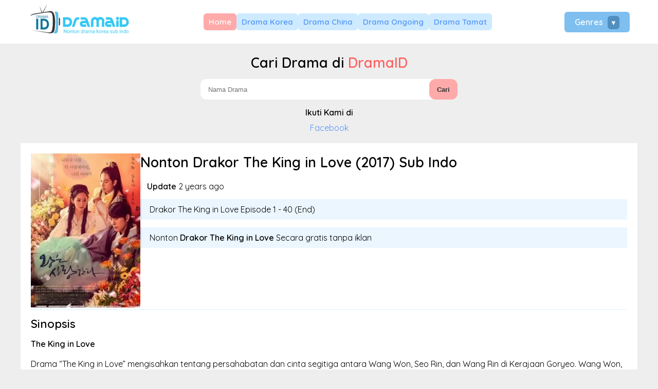

--- FILE ---
content_type: text/html; charset=UTF-8
request_url: https://drama-id.com/nonton-the-king-in-love/
body_size: 14048
content:

<!DOCTYPE html>
<html lang="en-US">
<head>
    <meta charset="UTF-8">
    <meta http-equiv="X-UA-Compatible" content="IE=edge">
    <meta name="viewport" content="width=device-width, initial-scale=1.0">

    
        				<title>Nonton Drakor The King in Love (2017) Sub Indo - DramaID</title>
<link data-rocket-preload as="style" href="https://fonts.googleapis.com/css2?family=Quicksand:wght@400;500;600&#038;display=swap" rel="preload">
<link href="https://fonts.googleapis.com/css2?family=Quicksand:wght@400;500;600&#038;display=swap" media="print" onload="this.media=&#039;all&#039;" rel="stylesheet">
<noscript data-wpr-hosted-gf-parameters=""><link rel="stylesheet" href="https://fonts.googleapis.com/css2?family=Quicksand:wght@400;500;600&#038;display=swap"></noscript><link rel="preload" data-rocket-preload as="image" href="https://drama-id.com/wp-content/uploads/2024/07/poster-drama-The-King-in-Love-south-korea-3.webp" fetchpriority="high">
			<meta name="description" content="Download dan Nonton drama Korea The King in Love Subtitle Indonesia di Dramaid secara gratis. Saksikan kisah romantis dan intrik politik yang menarik dalam serial ini. Temukan chemistry yang kuat antara para pemeran utama yang akan membuat Anda terbawa suasana. Jangan lewatkan kesempatan untuk menikmati drama Korea terbaru ini tanpa harus mengeluarkan biaya. Dramaid menyediakan platform streaming yang mudah digunakan dan subtitle Indonesia yang jelas sehingga memudahkan penonton dalam memahami setiap adegan. Segera kunjungi Dramaid dan rasakan pengalaman menonton drama Korea The King in Love secara gratis!">            			
    
    <meta name='robots' content='index, follow, max-image-preview:large, max-snippet:-1, max-video-preview:-1' />

	<!-- This site is optimized with the Yoast SEO plugin v26.6 - https://yoast.com/wordpress/plugins/seo/ -->
	<link rel="canonical" href="https://drama-id.com/nonton-the-king-in-love/" />
	<meta property="og:locale" content="en_US" />
	<meta property="og:type" content="article" />
	<meta property="og:title" content="Nonton Drakor The King in Love (2017) Sub Indo - DramaID" />
	<meta property="og:description" content="Download dan Nonton drama Korea The King in Love Subtitle Indonesia di Dramaid secara gratis. Saksikan kisah romantis dan intrik politik yang menarik dalam serial ini. Temukan chemistry yang kuat antara para pemeran utama yang akan membuat Anda terbawa suasana. Jangan lewatkan kesempatan untuk menikmati drama Korea terbaru ini tanpa harus mengeluarkan biaya. Dramaid menyediakan platform streaming yang mudah digunakan dan subtitle Indonesia yang jelas sehingga memudahkan penonton dalam memahami setiap adegan. Segera kunjungi Dramaid dan rasakan pengalaman menonton drama Korea The King in Love secara gratis!" />
	<meta property="og:url" content="https://drama-id.com/nonton-the-king-in-love/" />
	<meta property="og:site_name" content="DramaID" />
	<meta property="article:published_time" content="2024-07-15T12:36:22+00:00" />
	<meta name="author" content="admin" />
	<meta name="twitter:card" content="summary_large_image" />
	<meta name="twitter:label1" content="Written by" />
	<meta name="twitter:data1" content="admin" />
	<script type="application/ld+json" class="yoast-schema-graph">{"@context":"https://schema.org","@graph":[{"@type":"WebPage","@id":"https://drama-id.com/nonton-the-king-in-love/","url":"https://drama-id.com/nonton-the-king-in-love/","name":"Nonton Drakor The King in Love (2017) Sub Indo - DramaID","isPartOf":{"@id":"https://drama-id.com/#website"},"primaryImageOfPage":{"@id":"https://drama-id.com/nonton-the-king-in-love/#primaryimage"},"image":{"@id":"https://drama-id.com/nonton-the-king-in-love/#primaryimage"},"thumbnailUrl":"https://drama-id.com/wp-content/uploads/2024/07/The-King-in-Love-hvY.webp","datePublished":"2024-07-15T12:36:22+00:00","author":{"@id":"https://drama-id.com/#/schema/person/54316934f712b315f3b3d6e1d9a7080e"},"description":"Download dan Nonton drama Korea The King in Love Subtitle Indonesia di Dramaid secara gratis. Saksikan kisah romantis dan intrik politik yang menarik dalam serial ini. Temukan chemistry yang kuat antara para pemeran utama yang akan membuat Anda terbawa suasana. Jangan lewatkan kesempatan untuk menikmati drama Korea terbaru ini tanpa harus mengeluarkan biaya. Dramaid menyediakan platform streaming yang mudah digunakan dan subtitle Indonesia yang jelas sehingga memudahkan penonton dalam memahami setiap adegan. Segera kunjungi Dramaid dan rasakan pengalaman menonton drama Korea The King in Love secara gratis!","breadcrumb":{"@id":"https://drama-id.com/nonton-the-king-in-love/#breadcrumb"},"inLanguage":"en-US","potentialAction":[{"@type":"ReadAction","target":["https://drama-id.com/nonton-the-king-in-love/"]}]},{"@type":"ImageObject","inLanguage":"en-US","@id":"https://drama-id.com/nonton-the-king-in-love/#primaryimage","url":"https://drama-id.com/wp-content/uploads/2024/07/The-King-in-Love-hvY.webp","contentUrl":"https://drama-id.com/wp-content/uploads/2024/07/The-King-in-Love-hvY.webp","width":300,"height":422,"caption":"The King in Love"},{"@type":"BreadcrumbList","@id":"https://drama-id.com/nonton-the-king-in-love/#breadcrumb","itemListElement":[{"@type":"ListItem","position":1,"name":"Home","item":"https://drama-id.com/"},{"@type":"ListItem","position":2,"name":"Nonton Drakor The King in Love (2017) Sub Indo"}]},{"@type":"WebSite","@id":"https://drama-id.com/#website","url":"https://drama-id.com/","name":"DramaID","description":"Nonton dan Download Drama Korea Subtitle Indonesia Online","potentialAction":[{"@type":"SearchAction","target":{"@type":"EntryPoint","urlTemplate":"https://drama-id.com/?s={search_term_string}"},"query-input":{"@type":"PropertyValueSpecification","valueRequired":true,"valueName":"search_term_string"}}],"inLanguage":"en-US"},{"@type":"Person","@id":"https://drama-id.com/#/schema/person/54316934f712b315f3b3d6e1d9a7080e","name":"admin","image":{"@type":"ImageObject","inLanguage":"en-US","@id":"https://drama-id.com/#/schema/person/image/","url":"https://secure.gravatar.com/avatar/17060b3a50dfc374d899048a8adc9799ac5518a4e9e4ad0651e935e5e8c00fdc?s=96&d=mm&r=g","contentUrl":"https://secure.gravatar.com/avatar/17060b3a50dfc374d899048a8adc9799ac5518a4e9e4ad0651e935e5e8c00fdc?s=96&d=mm&r=g","caption":"admin"},"sameAs":["http://drama-id.com"],"url":"https://drama-id.com/author/admin/"}]}</script>
	<!-- / Yoast SEO plugin. -->


<link href='https://fonts.gstatic.com' crossorigin rel='preconnect' />
<link rel="alternate" type="application/rss+xml" title="DramaID &raquo; Nonton Drakor The King in Love (2017) Sub Indo Comments Feed" href="https://drama-id.com/nonton-the-king-in-love/feed/" />
<link rel="alternate" title="oEmbed (JSON)" type="application/json+oembed" href="https://drama-id.com/wp-json/oembed/1.0/embed?url=https%3A%2F%2Fdrama-id.com%2Fnonton-the-king-in-love%2F" />
<link rel="alternate" title="oEmbed (XML)" type="text/xml+oembed" href="https://drama-id.com/wp-json/oembed/1.0/embed?url=https%3A%2F%2Fdrama-id.com%2Fnonton-the-king-in-love%2F&#038;format=xml" />
<style id='wp-img-auto-sizes-contain-inline-css' type='text/css'>
img:is([sizes=auto i],[sizes^="auto," i]){contain-intrinsic-size:3000px 1500px}
/*# sourceURL=wp-img-auto-sizes-contain-inline-css */
</style>
<style id='wp-emoji-styles-inline-css' type='text/css'>

	img.wp-smiley, img.emoji {
		display: inline !important;
		border: none !important;
		box-shadow: none !important;
		height: 1em !important;
		width: 1em !important;
		margin: 0 0.07em !important;
		vertical-align: -0.1em !important;
		background: none !important;
		padding: 0 !important;
	}
/*# sourceURL=wp-emoji-styles-inline-css */
</style>
<style id='wp-block-library-inline-css' type='text/css'>
:root{--wp-block-synced-color:#7a00df;--wp-block-synced-color--rgb:122,0,223;--wp-bound-block-color:var(--wp-block-synced-color);--wp-editor-canvas-background:#ddd;--wp-admin-theme-color:#007cba;--wp-admin-theme-color--rgb:0,124,186;--wp-admin-theme-color-darker-10:#006ba1;--wp-admin-theme-color-darker-10--rgb:0,107,160.5;--wp-admin-theme-color-darker-20:#005a87;--wp-admin-theme-color-darker-20--rgb:0,90,135;--wp-admin-border-width-focus:2px}@media (min-resolution:192dpi){:root{--wp-admin-border-width-focus:1.5px}}.wp-element-button{cursor:pointer}:root .has-very-light-gray-background-color{background-color:#eee}:root .has-very-dark-gray-background-color{background-color:#313131}:root .has-very-light-gray-color{color:#eee}:root .has-very-dark-gray-color{color:#313131}:root .has-vivid-green-cyan-to-vivid-cyan-blue-gradient-background{background:linear-gradient(135deg,#00d084,#0693e3)}:root .has-purple-crush-gradient-background{background:linear-gradient(135deg,#34e2e4,#4721fb 50%,#ab1dfe)}:root .has-hazy-dawn-gradient-background{background:linear-gradient(135deg,#faaca8,#dad0ec)}:root .has-subdued-olive-gradient-background{background:linear-gradient(135deg,#fafae1,#67a671)}:root .has-atomic-cream-gradient-background{background:linear-gradient(135deg,#fdd79a,#004a59)}:root .has-nightshade-gradient-background{background:linear-gradient(135deg,#330968,#31cdcf)}:root .has-midnight-gradient-background{background:linear-gradient(135deg,#020381,#2874fc)}:root{--wp--preset--font-size--normal:16px;--wp--preset--font-size--huge:42px}.has-regular-font-size{font-size:1em}.has-larger-font-size{font-size:2.625em}.has-normal-font-size{font-size:var(--wp--preset--font-size--normal)}.has-huge-font-size{font-size:var(--wp--preset--font-size--huge)}.has-text-align-center{text-align:center}.has-text-align-left{text-align:left}.has-text-align-right{text-align:right}.has-fit-text{white-space:nowrap!important}#end-resizable-editor-section{display:none}.aligncenter{clear:both}.items-justified-left{justify-content:flex-start}.items-justified-center{justify-content:center}.items-justified-right{justify-content:flex-end}.items-justified-space-between{justify-content:space-between}.screen-reader-text{border:0;clip-path:inset(50%);height:1px;margin:-1px;overflow:hidden;padding:0;position:absolute;width:1px;word-wrap:normal!important}.screen-reader-text:focus{background-color:#ddd;clip-path:none;color:#444;display:block;font-size:1em;height:auto;left:5px;line-height:normal;padding:15px 23px 14px;text-decoration:none;top:5px;width:auto;z-index:100000}html :where(.has-border-color){border-style:solid}html :where([style*=border-top-color]){border-top-style:solid}html :where([style*=border-right-color]){border-right-style:solid}html :where([style*=border-bottom-color]){border-bottom-style:solid}html :where([style*=border-left-color]){border-left-style:solid}html :where([style*=border-width]){border-style:solid}html :where([style*=border-top-width]){border-top-style:solid}html :where([style*=border-right-width]){border-right-style:solid}html :where([style*=border-bottom-width]){border-bottom-style:solid}html :where([style*=border-left-width]){border-left-style:solid}html :where(img[class*=wp-image-]){height:auto;max-width:100%}:where(figure){margin:0 0 1em}html :where(.is-position-sticky){--wp-admin--admin-bar--position-offset:var(--wp-admin--admin-bar--height,0px)}@media screen and (max-width:600px){html :where(.is-position-sticky){--wp-admin--admin-bar--position-offset:0px}}

/*# sourceURL=wp-block-library-inline-css */
</style><style id='global-styles-inline-css' type='text/css'>
:root{--wp--preset--aspect-ratio--square: 1;--wp--preset--aspect-ratio--4-3: 4/3;--wp--preset--aspect-ratio--3-4: 3/4;--wp--preset--aspect-ratio--3-2: 3/2;--wp--preset--aspect-ratio--2-3: 2/3;--wp--preset--aspect-ratio--16-9: 16/9;--wp--preset--aspect-ratio--9-16: 9/16;--wp--preset--color--black: #000000;--wp--preset--color--cyan-bluish-gray: #abb8c3;--wp--preset--color--white: #ffffff;--wp--preset--color--pale-pink: #f78da7;--wp--preset--color--vivid-red: #cf2e2e;--wp--preset--color--luminous-vivid-orange: #ff6900;--wp--preset--color--luminous-vivid-amber: #fcb900;--wp--preset--color--light-green-cyan: #7bdcb5;--wp--preset--color--vivid-green-cyan: #00d084;--wp--preset--color--pale-cyan-blue: #8ed1fc;--wp--preset--color--vivid-cyan-blue: #0693e3;--wp--preset--color--vivid-purple: #9b51e0;--wp--preset--gradient--vivid-cyan-blue-to-vivid-purple: linear-gradient(135deg,rgb(6,147,227) 0%,rgb(155,81,224) 100%);--wp--preset--gradient--light-green-cyan-to-vivid-green-cyan: linear-gradient(135deg,rgb(122,220,180) 0%,rgb(0,208,130) 100%);--wp--preset--gradient--luminous-vivid-amber-to-luminous-vivid-orange: linear-gradient(135deg,rgb(252,185,0) 0%,rgb(255,105,0) 100%);--wp--preset--gradient--luminous-vivid-orange-to-vivid-red: linear-gradient(135deg,rgb(255,105,0) 0%,rgb(207,46,46) 100%);--wp--preset--gradient--very-light-gray-to-cyan-bluish-gray: linear-gradient(135deg,rgb(238,238,238) 0%,rgb(169,184,195) 100%);--wp--preset--gradient--cool-to-warm-spectrum: linear-gradient(135deg,rgb(74,234,220) 0%,rgb(151,120,209) 20%,rgb(207,42,186) 40%,rgb(238,44,130) 60%,rgb(251,105,98) 80%,rgb(254,248,76) 100%);--wp--preset--gradient--blush-light-purple: linear-gradient(135deg,rgb(255,206,236) 0%,rgb(152,150,240) 100%);--wp--preset--gradient--blush-bordeaux: linear-gradient(135deg,rgb(254,205,165) 0%,rgb(254,45,45) 50%,rgb(107,0,62) 100%);--wp--preset--gradient--luminous-dusk: linear-gradient(135deg,rgb(255,203,112) 0%,rgb(199,81,192) 50%,rgb(65,88,208) 100%);--wp--preset--gradient--pale-ocean: linear-gradient(135deg,rgb(255,245,203) 0%,rgb(182,227,212) 50%,rgb(51,167,181) 100%);--wp--preset--gradient--electric-grass: linear-gradient(135deg,rgb(202,248,128) 0%,rgb(113,206,126) 100%);--wp--preset--gradient--midnight: linear-gradient(135deg,rgb(2,3,129) 0%,rgb(40,116,252) 100%);--wp--preset--font-size--small: 13px;--wp--preset--font-size--medium: 20px;--wp--preset--font-size--large: 36px;--wp--preset--font-size--x-large: 42px;--wp--preset--spacing--20: 0.44rem;--wp--preset--spacing--30: 0.67rem;--wp--preset--spacing--40: 1rem;--wp--preset--spacing--50: 1.5rem;--wp--preset--spacing--60: 2.25rem;--wp--preset--spacing--70: 3.38rem;--wp--preset--spacing--80: 5.06rem;--wp--preset--shadow--natural: 6px 6px 9px rgba(0, 0, 0, 0.2);--wp--preset--shadow--deep: 12px 12px 50px rgba(0, 0, 0, 0.4);--wp--preset--shadow--sharp: 6px 6px 0px rgba(0, 0, 0, 0.2);--wp--preset--shadow--outlined: 6px 6px 0px -3px rgb(255, 255, 255), 6px 6px rgb(0, 0, 0);--wp--preset--shadow--crisp: 6px 6px 0px rgb(0, 0, 0);}:where(.is-layout-flex){gap: 0.5em;}:where(.is-layout-grid){gap: 0.5em;}body .is-layout-flex{display: flex;}.is-layout-flex{flex-wrap: wrap;align-items: center;}.is-layout-flex > :is(*, div){margin: 0;}body .is-layout-grid{display: grid;}.is-layout-grid > :is(*, div){margin: 0;}:where(.wp-block-columns.is-layout-flex){gap: 2em;}:where(.wp-block-columns.is-layout-grid){gap: 2em;}:where(.wp-block-post-template.is-layout-flex){gap: 1.25em;}:where(.wp-block-post-template.is-layout-grid){gap: 1.25em;}.has-black-color{color: var(--wp--preset--color--black) !important;}.has-cyan-bluish-gray-color{color: var(--wp--preset--color--cyan-bluish-gray) !important;}.has-white-color{color: var(--wp--preset--color--white) !important;}.has-pale-pink-color{color: var(--wp--preset--color--pale-pink) !important;}.has-vivid-red-color{color: var(--wp--preset--color--vivid-red) !important;}.has-luminous-vivid-orange-color{color: var(--wp--preset--color--luminous-vivid-orange) !important;}.has-luminous-vivid-amber-color{color: var(--wp--preset--color--luminous-vivid-amber) !important;}.has-light-green-cyan-color{color: var(--wp--preset--color--light-green-cyan) !important;}.has-vivid-green-cyan-color{color: var(--wp--preset--color--vivid-green-cyan) !important;}.has-pale-cyan-blue-color{color: var(--wp--preset--color--pale-cyan-blue) !important;}.has-vivid-cyan-blue-color{color: var(--wp--preset--color--vivid-cyan-blue) !important;}.has-vivid-purple-color{color: var(--wp--preset--color--vivid-purple) !important;}.has-black-background-color{background-color: var(--wp--preset--color--black) !important;}.has-cyan-bluish-gray-background-color{background-color: var(--wp--preset--color--cyan-bluish-gray) !important;}.has-white-background-color{background-color: var(--wp--preset--color--white) !important;}.has-pale-pink-background-color{background-color: var(--wp--preset--color--pale-pink) !important;}.has-vivid-red-background-color{background-color: var(--wp--preset--color--vivid-red) !important;}.has-luminous-vivid-orange-background-color{background-color: var(--wp--preset--color--luminous-vivid-orange) !important;}.has-luminous-vivid-amber-background-color{background-color: var(--wp--preset--color--luminous-vivid-amber) !important;}.has-light-green-cyan-background-color{background-color: var(--wp--preset--color--light-green-cyan) !important;}.has-vivid-green-cyan-background-color{background-color: var(--wp--preset--color--vivid-green-cyan) !important;}.has-pale-cyan-blue-background-color{background-color: var(--wp--preset--color--pale-cyan-blue) !important;}.has-vivid-cyan-blue-background-color{background-color: var(--wp--preset--color--vivid-cyan-blue) !important;}.has-vivid-purple-background-color{background-color: var(--wp--preset--color--vivid-purple) !important;}.has-black-border-color{border-color: var(--wp--preset--color--black) !important;}.has-cyan-bluish-gray-border-color{border-color: var(--wp--preset--color--cyan-bluish-gray) !important;}.has-white-border-color{border-color: var(--wp--preset--color--white) !important;}.has-pale-pink-border-color{border-color: var(--wp--preset--color--pale-pink) !important;}.has-vivid-red-border-color{border-color: var(--wp--preset--color--vivid-red) !important;}.has-luminous-vivid-orange-border-color{border-color: var(--wp--preset--color--luminous-vivid-orange) !important;}.has-luminous-vivid-amber-border-color{border-color: var(--wp--preset--color--luminous-vivid-amber) !important;}.has-light-green-cyan-border-color{border-color: var(--wp--preset--color--light-green-cyan) !important;}.has-vivid-green-cyan-border-color{border-color: var(--wp--preset--color--vivid-green-cyan) !important;}.has-pale-cyan-blue-border-color{border-color: var(--wp--preset--color--pale-cyan-blue) !important;}.has-vivid-cyan-blue-border-color{border-color: var(--wp--preset--color--vivid-cyan-blue) !important;}.has-vivid-purple-border-color{border-color: var(--wp--preset--color--vivid-purple) !important;}.has-vivid-cyan-blue-to-vivid-purple-gradient-background{background: var(--wp--preset--gradient--vivid-cyan-blue-to-vivid-purple) !important;}.has-light-green-cyan-to-vivid-green-cyan-gradient-background{background: var(--wp--preset--gradient--light-green-cyan-to-vivid-green-cyan) !important;}.has-luminous-vivid-amber-to-luminous-vivid-orange-gradient-background{background: var(--wp--preset--gradient--luminous-vivid-amber-to-luminous-vivid-orange) !important;}.has-luminous-vivid-orange-to-vivid-red-gradient-background{background: var(--wp--preset--gradient--luminous-vivid-orange-to-vivid-red) !important;}.has-very-light-gray-to-cyan-bluish-gray-gradient-background{background: var(--wp--preset--gradient--very-light-gray-to-cyan-bluish-gray) !important;}.has-cool-to-warm-spectrum-gradient-background{background: var(--wp--preset--gradient--cool-to-warm-spectrum) !important;}.has-blush-light-purple-gradient-background{background: var(--wp--preset--gradient--blush-light-purple) !important;}.has-blush-bordeaux-gradient-background{background: var(--wp--preset--gradient--blush-bordeaux) !important;}.has-luminous-dusk-gradient-background{background: var(--wp--preset--gradient--luminous-dusk) !important;}.has-pale-ocean-gradient-background{background: var(--wp--preset--gradient--pale-ocean) !important;}.has-electric-grass-gradient-background{background: var(--wp--preset--gradient--electric-grass) !important;}.has-midnight-gradient-background{background: var(--wp--preset--gradient--midnight) !important;}.has-small-font-size{font-size: var(--wp--preset--font-size--small) !important;}.has-medium-font-size{font-size: var(--wp--preset--font-size--medium) !important;}.has-large-font-size{font-size: var(--wp--preset--font-size--large) !important;}.has-x-large-font-size{font-size: var(--wp--preset--font-size--x-large) !important;}
/*# sourceURL=global-styles-inline-css */
</style>

<style id='classic-theme-styles-inline-css' type='text/css'>
/*! This file is auto-generated */
.wp-block-button__link{color:#fff;background-color:#32373c;border-radius:9999px;box-shadow:none;text-decoration:none;padding:calc(.667em + 2px) calc(1.333em + 2px);font-size:1.125em}.wp-block-file__button{background:#32373c;color:#fff;text-decoration:none}
/*# sourceURL=/wp-includes/css/classic-themes.min.css */
</style>
<link rel="https://api.w.org/" href="https://drama-id.com/wp-json/" /><link rel="alternate" title="JSON" type="application/json" href="https://drama-id.com/wp-json/wp/v2/posts/6476" /><link rel="EditURI" type="application/rsd+xml" title="RSD" href="https://drama-id.com/xmlrpc.php?rsd" />
<meta name="generator" content="WordPress 6.9" />
<link rel='shortlink' href='https://drama-id.com/?p=6476' />
<!-- Google tag (gtag.js) -->
<script async src="https://www.googletagmanager.com/gtag/js?id=G-M11VZ8X8ZE"></script>
<script>
  window.dataLayer = window.dataLayer || [];
  function gtag(){dataLayer.push(arguments);}
  gtag('js', new Date());

  gtag('config', 'G-M11VZ8X8ZE');
</script><link rel="icon" href="https://drama-id.com/wp-content/uploads/2024/04/cropped-icon-32x32.png" sizes="32x32" />
<link rel="icon" href="https://drama-id.com/wp-content/uploads/2024/04/cropped-icon-192x192.png" sizes="192x192" />
<link rel="apple-touch-icon" href="https://drama-id.com/wp-content/uploads/2024/04/cropped-icon-180x180.png" />
<meta name="msapplication-TileImage" content="https://drama-id.com/wp-content/uploads/2024/04/cropped-icon-270x270.png" />

    <!-- Font -->
    <link rel="preconnect" href="https://fonts.googleapis.com">
    <link rel="preconnect" href="https://fonts.gstatic.com" crossorigin>
    

    <!-- Css -->
    <link data-minify="1" rel="stylesheet" type="text/css" href="https://drama-id.com/wp-content/cache/min/1/wp-content/themes/NobarDrakor/style.css?ver=1768109488">
    <link data-minify="1" rel="stylesheet" type="text/css" href="https://drama-id.com/wp-content/cache/min/1/wp-content/themes/NobarDrakor/style-mobile.css?ver=1768109488">

<meta name="generator" content="WP Rocket 3.20.2" data-wpr-features="wpr_minify_js wpr_oci wpr_minify_css wpr_preload_links wpr_desktop" /></head>
<body>


<header >
    <div  class="header-wapper wrapper">
        <div  class="logo">
            <a href="https://drama-id.com/" title="drama-id.com">
                <img src="https://drama-id.com/wp-content/uploads/2024/04/logo.png" alt="logo">
            </a>
        </div>
        <div  class="menu">
        <div class="primary_menu_container"><ul id="menu-menu-1" class="primary_menu"><li id="menu-item-38" class="menu-item menu-item-type-custom menu-item-object-custom menu-item-home menu-item-38"><a href="https://drama-id.com">Home</a></li>
<li id="menu-item-256" class="menu-item menu-item-type-taxonomy menu-item-object-country_d menu-item-256"><a href="https://drama-id.com/negara/korea-selatan/">Drama Korea</a></li>
<li id="menu-item-257" class="menu-item menu-item-type-taxonomy menu-item-object-country_d menu-item-257"><a href="https://drama-id.com/negara/china/">Drama China</a></li>
<li id="menu-item-258" class="menu-item menu-item-type-taxonomy menu-item-object-status_d menu-item-258"><a href="https://drama-id.com/status-drama/ongoing/">Drama Ongoing</a></li>
<li id="menu-item-259" class="menu-item menu-item-type-taxonomy menu-item-object-status_d menu-item-259"><a href="https://drama-id.com/status-drama/complete/">Drama Tamat</a></li>
</ul></div>        </div>
		<div  class="menu_genres">
			<div class="show_genres">
				Genres <span>▼</span>
			</div>
			<div class="bungkus_genres">
				<ul><li><a href="https://drama-id.com/genre/romance/">Romance</a></li><li><a href="https://drama-id.com/genre/drama/">Drama</a></li><li><a href="https://drama-id.com/genre/comedy/">Comedy</a></li><li><a href="https://drama-id.com/genre/mystery/">Mystery</a></li><li><a href="https://drama-id.com/genre/thriller/">Thriller</a></li><li><a href="https://drama-id.com/genre/life/">Life</a></li><li><a href="https://drama-id.com/genre/youth/">Youth</a></li><li><a href="https://drama-id.com/genre/action/">Action</a></li><li><a href="https://drama-id.com/genre/fantasy/">Fantasy</a></li><li><a href="https://drama-id.com/genre/historical/">Historical</a></li><li><a href="https://drama-id.com/genre/melodrama/">Melodrama</a></li><li><a href="https://drama-id.com/genre/business/">Business</a></li><li><a href="https://drama-id.com/genre/supernatural/">Supernatural</a></li><li><a href="https://drama-id.com/genre/crime/">Crime</a></li><li><a href="https://drama-id.com/genre/psychological/">Psychological</a></li><li><a href="https://drama-id.com/genre/medical/">Medical</a></li><li><a href="https://drama-id.com/genre/sci-fi/">Sci-Fi</a></li><li><a href="https://drama-id.com/genre/family/">Family</a></li><li><a href="https://drama-id.com/genre/music/">Music</a></li><li><a href="https://drama-id.com/genre/law/">Law</a></li><li><a href="https://drama-id.com/genre/adventure/">Adventure</a></li><li><a href="https://drama-id.com/genre/food/">Food</a></li><li><a href="https://drama-id.com/genre/wuxia/">Wuxia</a></li><li><a href="https://drama-id.com/genre/political/">Political</a></li><li><a href="https://drama-id.com/genre/sports/">Sports</a></li><li><a href="https://drama-id.com/genre/horror/">Horror</a></li><li><a href="https://drama-id.com/genre/friendship/">Friendship</a></li><li><a href="https://drama-id.com/genre/documentary/">Documentary</a></li><li><a href="https://drama-id.com/genre/tokusatsu/">Tokusatsu</a></li><li><a href="https://drama-id.com/genre/military/">Military</a></li><li><a href="https://drama-id.com/genre/war/">War</a></li><li><a href="https://drama-id.com/genre/school/">School</a></li><li><a href="https://drama-id.com/genre/mature/">Mature</a></li><li><a href="https://drama-id.com/genre/martial-arts/">Martial Arts</a></li><li><a href="https://drama-id.com/genre/sitcom/">Sitcom</a></li><li><a href="https://drama-id.com/genre/slice-of-life/">Slice of Life</a></li><li><a href="https://drama-id.com/genre/variety-show/">Variety Show</a></li><li><a href="https://drama-id.com/genre/western/">Western</a></li><li><a href="https://drama-id.com/genre/shounen/">Shounen</a></li><li><a href="https://drama-id.com/genre/supranatural/">Supranatural</a></li><li><a href="https://drama-id.com/genre/animation/">Animation</a></li><li><a href="https://drama-id.com/genre/coming-of-age/">Coming of Age</a></li><li><a href="https://drama-id.com/genre/kbs1/">KBS1</a></li></ul>			</div>
		</div>
    </div>
</header>

<div  class="search wrapper">

    <h2 class="title_blog">Cari Drama di <span>DramaID</span></h2>
    <div  class="search-form">

        <form role="search" method="get" action="https://drama-id.com/">

            <input type="search" class="searchfield" placeholder="Nama Drama" value="" name="s" title="Search for:" />
            <button type="submit" class="searchsubmit">Cari</button>

        </form>

    </div>
	
	<div  class="follow">
		<div  class="title_follow">
			Ikuti Kami di
		</div>
		<p>
			<a href="https://www.facebook.com/profile.php?id=100085532367663">Facebook</a>
		</p>
	</div>

<!--     <div class="notif_text" style="border-radius: 10px;background: #ffe3e3; padding: 20px; text-align: center;margin-top: 15px;">
		Admin berusaha tidak memberikan iklan yang merepotkan, jika ingin membantu admin silahkan sukarela klik iklan shopee admin berikut ini cukup 1x aja setiap hari. <a href="https://hpandroid.co.id/?for_shopee=1">Iklan Shopee</a>.
	</div> -->
	
</div>

<div  class="wrapper wrapper-single">
    
    <main  class="single">

    
        <div  class="top-single">
            
            <div class="info-top-single">

                <div class="thumbnail_single">
                    <img width="213" height="300" src="https://drama-id.com/wp-content/uploads/2024/07/The-King-in-Love-hvY-213x300.webp" class="attachment-medium size-medium wp-post-image" alt="The King in Love" decoding="async" fetchpriority="high" srcset="https://drama-id.com/wp-content/uploads/2024/07/The-King-in-Love-hvY-213x300.webp 213w, https://drama-id.com/wp-content/uploads/2024/07/The-King-in-Love-hvY.webp 300w" sizes="(max-width: 213px) 100vw, 213px" />                </div>

                <div class="info-top-single-2">

                    
                        <h1 class="single-title">Nonton Drakor The King in Love (2017) Sub Indo</h1>

                    
                        <div class="date">
                            <strong>Update</strong> 2 years ago                        </div>

                                                    <div class="episode">

                                Drakor The King in Love Episode 1 - 40 (End)
                            
                            </div>
                            <div class="episode">
                                Nonton <strong>Drakor The King in Love</strong> Secara gratis tanpa iklan
                            </div>
                        
                        
                </div>
            </div>

            <div class="synopsis" id="sinopsis">
                <h2 class="title-sub-single">Sinopsis</h2>
                <p><strong>The King in Love</strong> </p>
<p>Drama &#8220;The King in Love&#8221; mengisahkan tentang persahabatan dan cinta segitiga antara Wang Won, Seo Rin, dan Wang Rin di Kerajaan Goryeo. Wang Won, yang merupakan Putra Mahkota, menyukai Seo Rin sejak kecil namun jatuh cinta pada saudara angkatnya, Wang Rin. Konflik pun muncul ketika persahabatan Wang Won dan Wang Rin diuji oleh cinta yang keduanya rasakan pada Seo Rin. Kisah ini berlatar belakang politik dan intrik di istana Goryeo yang semakin mempertegas hubungan di antara ketiganya.</p>
            </div>

            <div class="info" id="informasi">

                <h2 class="title-sub-single">Informasi</h2>

                <ul>
                    <li><strong>Judul:</strong> The King in Love</li>
                    <li><strong>Judul Asli:</strong> 왕은 사랑한다</li>
                    <li><strong>Series:</strong> <a href="https://drama-id.com/series/the-king-in-love/" title="The King in Love">The King in Love</a></li>
                    <li><strong>Genres:</strong> <a href="https://drama-id.com/genre/drama/" title="Drama">Drama</a>, <a href="https://drama-id.com/genre/historical/" title="Historical">Historical</a>, <a href="https://drama-id.com/genre/political/" title="Political">Political</a>, <a href="https://drama-id.com/genre/romance/" title="Romance">Romance</a></li>
                    <li><strong>Durasi:</strong> 35 min.</li>
                    <li><strong>Skor:</strong> 7.7</li>
                    <li><strong>Director:</strong> Kim Sang Hyub,Kim Sang Woo</li>
                    <li><strong>Tipe:</strong> <a href="https://drama-id.com/type/drama/" title="Drama">Drama</a></li>
                    <li><strong>Negara:</strong> <a href="https://drama-id.com/negara/korea-selatan/" title="Korea Selatan">Korea Selatan</a></li>
                    <li><strong>Status:</strong> <a href="https://drama-id.com/status-drama/complete/" title="Complete">Complete</a></li>
                    <li><strong>Tahun:</strong> <a href="https://drama-id.com/year-release/2017/" title="2017">2017</a></li>
                    <li><strong>Rating usia:</strong> <a href="https://drama-id.com/rating/15/" title="15">15</a></li>
                    <li><strong>Original Network:</strong> <a href="https://drama-id.com/original-network/mbc/" title="MBC">MBC</a>, <a href="https://drama-id.com/original-network/viki/" title="Viki">Viki</a></li>
                </ul>

                
                <h3 class="sub-title-info">Poster</h3><div class="daftar-foto"><div class="daftar-foto-sub"><img src="https://drama-id.com/wp-content/uploads/2024/07/poster-drama-The-King-in-Love-south-korea.webp" title="Foto Drakor The King in Love"><img src="https://drama-id.com/wp-content/uploads/2024/07/poster-drama-The-King-in-Love-south-korea-1.webp" title="Foto Drakor The King in Love"><img src="https://drama-id.com/wp-content/uploads/2024/07/poster-drama-The-King-in-Love-south-korea-2.webp" title="Foto Drakor The King in Love"><img fetchpriority="high" src="https://drama-id.com/wp-content/uploads/2024/07/poster-drama-The-King-in-Love-south-korea-3.webp" title="Foto Drakor The King in Love"><img src="https://drama-id.com/wp-content/uploads/2024/07/poster-drama-The-King-in-Love-south-korea-4.webp" title="Foto Drakor The King in Love"></div></div>            </div>

        </div>

        
        <div  class="episode_all">

            <h2 class="title-sub-single">
                Daftar Episode The King in Love (2017) Subtitle Indonesia
            </h2>

            <div class="info-episode">
                Silahkan pilih episode yang ingin ditonton.
            </div>

            <div class="navigation-episode">
                <div>
                    <a href="https://drama-id.com/nonton-the-king-in-love/?episode=1" title="Nonton Drakor The King in Love Episode 1 Subtitle Indonesia">Putar Episode 1</a>
                </div>
                                    <div>
                        <a href="https://drama-id.com/nonton-the-king-in-love/?episode=40" title="Nonton Drakor The King in Love Episode 40 - End Subtitle Indonesia">Putar Episode 40 - End</a>
                    </div>
                            </div>

            <div class="daftar-episode">

                <ul>

                    
                        <li>
                            <a href="https://drama-id.com/nonton-the-king-in-love/?episode=1" title="Nonton The King in Love Episode 1 Subtitle Indonesia">
                                <div class="title_episode">
                                    Nonton The King in Love Episode 1 Subtitle Indonesia
                                </div>
                                <div class="date_episode">
                                    Released: 2 years ago                                </div>
                            </a>
                        </li>

                    
                        <li>
                            <a href="https://drama-id.com/nonton-the-king-in-love/?episode=2" title="Nonton The King in Love Episode 2 Subtitle Indonesia">
                                <div class="title_episode">
                                    Nonton The King in Love Episode 2 Subtitle Indonesia
                                </div>
                                <div class="date_episode">
                                    Released: 2 years ago                                </div>
                            </a>
                        </li>

                    
                        <li>
                            <a href="https://drama-id.com/nonton-the-king-in-love/?episode=3" title="Nonton The King in Love Episode 3 Subtitle Indonesia">
                                <div class="title_episode">
                                    Nonton The King in Love Episode 3 Subtitle Indonesia
                                </div>
                                <div class="date_episode">
                                    Released: 2 years ago                                </div>
                            </a>
                        </li>

                    
                        <li>
                            <a href="https://drama-id.com/nonton-the-king-in-love/?episode=4" title="Nonton The King in Love Episode 4 Subtitle Indonesia">
                                <div class="title_episode">
                                    Nonton The King in Love Episode 4 Subtitle Indonesia
                                </div>
                                <div class="date_episode">
                                    Released: 2 years ago                                </div>
                            </a>
                        </li>

                    
                        <li>
                            <a href="https://drama-id.com/nonton-the-king-in-love/?episode=5" title="Nonton The King in Love Episode 5 Subtitle Indonesia">
                                <div class="title_episode">
                                    Nonton The King in Love Episode 5 Subtitle Indonesia
                                </div>
                                <div class="date_episode">
                                    Released: 2 years ago                                </div>
                            </a>
                        </li>

                    
                        <li>
                            <a href="https://drama-id.com/nonton-the-king-in-love/?episode=6" title="Nonton The King in Love Episode 6 Subtitle Indonesia">
                                <div class="title_episode">
                                    Nonton The King in Love Episode 6 Subtitle Indonesia
                                </div>
                                <div class="date_episode">
                                    Released: 2 years ago                                </div>
                            </a>
                        </li>

                    
                        <li>
                            <a href="https://drama-id.com/nonton-the-king-in-love/?episode=7" title="Nonton The King in Love Episode 7 Subtitle Indonesia">
                                <div class="title_episode">
                                    Nonton The King in Love Episode 7 Subtitle Indonesia
                                </div>
                                <div class="date_episode">
                                    Released: 2 years ago                                </div>
                            </a>
                        </li>

                    
                        <li>
                            <a href="https://drama-id.com/nonton-the-king-in-love/?episode=8" title="Nonton The King in Love Episode 8 Subtitle Indonesia">
                                <div class="title_episode">
                                    Nonton The King in Love Episode 8 Subtitle Indonesia
                                </div>
                                <div class="date_episode">
                                    Released: 2 years ago                                </div>
                            </a>
                        </li>

                    
                        <li>
                            <a href="https://drama-id.com/nonton-the-king-in-love/?episode=9" title="Nonton The King in Love Episode 9 Subtitle Indonesia">
                                <div class="title_episode">
                                    Nonton The King in Love Episode 9 Subtitle Indonesia
                                </div>
                                <div class="date_episode">
                                    Released: 2 years ago                                </div>
                            </a>
                        </li>

                    
                        <li>
                            <a href="https://drama-id.com/nonton-the-king-in-love/?episode=10" title="Nonton The King in Love Episode 10 Subtitle Indonesia">
                                <div class="title_episode">
                                    Nonton The King in Love Episode 10 Subtitle Indonesia
                                </div>
                                <div class="date_episode">
                                    Released: 2 years ago                                </div>
                            </a>
                        </li>

                    
                        <li>
                            <a href="https://drama-id.com/nonton-the-king-in-love/?episode=11" title="Nonton The King in Love Episode 11 Subtitle Indonesia">
                                <div class="title_episode">
                                    Nonton The King in Love Episode 11 Subtitle Indonesia
                                </div>
                                <div class="date_episode">
                                    Released: 2 years ago                                </div>
                            </a>
                        </li>

                    
                        <li>
                            <a href="https://drama-id.com/nonton-the-king-in-love/?episode=12" title="Nonton The King in Love Episode 12 Subtitle Indonesia">
                                <div class="title_episode">
                                    Nonton The King in Love Episode 12 Subtitle Indonesia
                                </div>
                                <div class="date_episode">
                                    Released: 2 years ago                                </div>
                            </a>
                        </li>

                    
                        <li>
                            <a href="https://drama-id.com/nonton-the-king-in-love/?episode=13" title="Nonton The King in Love Episode 13 Subtitle Indonesia">
                                <div class="title_episode">
                                    Nonton The King in Love Episode 13 Subtitle Indonesia
                                </div>
                                <div class="date_episode">
                                    Released: 2 years ago                                </div>
                            </a>
                        </li>

                    
                        <li>
                            <a href="https://drama-id.com/nonton-the-king-in-love/?episode=14" title="Nonton The King in Love Episode 14 Subtitle Indonesia">
                                <div class="title_episode">
                                    Nonton The King in Love Episode 14 Subtitle Indonesia
                                </div>
                                <div class="date_episode">
                                    Released: 2 years ago                                </div>
                            </a>
                        </li>

                    
                        <li>
                            <a href="https://drama-id.com/nonton-the-king-in-love/?episode=15" title="Nonton The King in Love Episode 15 Subtitle Indonesia">
                                <div class="title_episode">
                                    Nonton The King in Love Episode 15 Subtitle Indonesia
                                </div>
                                <div class="date_episode">
                                    Released: 2 years ago                                </div>
                            </a>
                        </li>

                    
                        <li>
                            <a href="https://drama-id.com/nonton-the-king-in-love/?episode=16" title="Nonton The King in Love Episode 16 Subtitle Indonesia">
                                <div class="title_episode">
                                    Nonton The King in Love Episode 16 Subtitle Indonesia
                                </div>
                                <div class="date_episode">
                                    Released: 2 years ago                                </div>
                            </a>
                        </li>

                    
                        <li>
                            <a href="https://drama-id.com/nonton-the-king-in-love/?episode=17" title="Nonton The King in Love Episode 17 Subtitle Indonesia">
                                <div class="title_episode">
                                    Nonton The King in Love Episode 17 Subtitle Indonesia
                                </div>
                                <div class="date_episode">
                                    Released: 2 years ago                                </div>
                            </a>
                        </li>

                    
                        <li>
                            <a href="https://drama-id.com/nonton-the-king-in-love/?episode=18" title="Nonton The King in Love Episode 18 Subtitle Indonesia">
                                <div class="title_episode">
                                    Nonton The King in Love Episode 18 Subtitle Indonesia
                                </div>
                                <div class="date_episode">
                                    Released: 2 years ago                                </div>
                            </a>
                        </li>

                    
                        <li>
                            <a href="https://drama-id.com/nonton-the-king-in-love/?episode=19" title="Nonton The King in Love Episode 19 Subtitle Indonesia">
                                <div class="title_episode">
                                    Nonton The King in Love Episode 19 Subtitle Indonesia
                                </div>
                                <div class="date_episode">
                                    Released: 2 years ago                                </div>
                            </a>
                        </li>

                    
                        <li>
                            <a href="https://drama-id.com/nonton-the-king-in-love/?episode=20" title="Nonton The King in Love Episode 20 Subtitle Indonesia">
                                <div class="title_episode">
                                    Nonton The King in Love Episode 20 Subtitle Indonesia
                                </div>
                                <div class="date_episode">
                                    Released: 2 years ago                                </div>
                            </a>
                        </li>

                    
                        <li>
                            <a href="https://drama-id.com/nonton-the-king-in-love/?episode=21" title="Nonton The King in Love Episode 21 Subtitle Indonesia">
                                <div class="title_episode">
                                    Nonton The King in Love Episode 21 Subtitle Indonesia
                                </div>
                                <div class="date_episode">
                                    Released: 2 years ago                                </div>
                            </a>
                        </li>

                    
                        <li>
                            <a href="https://drama-id.com/nonton-the-king-in-love/?episode=22" title="Nonton The King in Love Episode 22 Subtitle Indonesia">
                                <div class="title_episode">
                                    Nonton The King in Love Episode 22 Subtitle Indonesia
                                </div>
                                <div class="date_episode">
                                    Released: 2 years ago                                </div>
                            </a>
                        </li>

                    
                        <li>
                            <a href="https://drama-id.com/nonton-the-king-in-love/?episode=23" title="Nonton The King in Love Episode 23 Subtitle Indonesia">
                                <div class="title_episode">
                                    Nonton The King in Love Episode 23 Subtitle Indonesia
                                </div>
                                <div class="date_episode">
                                    Released: 2 years ago                                </div>
                            </a>
                        </li>

                    
                        <li>
                            <a href="https://drama-id.com/nonton-the-king-in-love/?episode=24" title="Nonton The King in Love Episode 24 Subtitle Indonesia">
                                <div class="title_episode">
                                    Nonton The King in Love Episode 24 Subtitle Indonesia
                                </div>
                                <div class="date_episode">
                                    Released: 2 years ago                                </div>
                            </a>
                        </li>

                    
                        <li>
                            <a href="https://drama-id.com/nonton-the-king-in-love/?episode=25" title="Nonton The King in Love Episode 25 Subtitle Indonesia">
                                <div class="title_episode">
                                    Nonton The King in Love Episode 25 Subtitle Indonesia
                                </div>
                                <div class="date_episode">
                                    Released: 2 years ago                                </div>
                            </a>
                        </li>

                    
                        <li>
                            <a href="https://drama-id.com/nonton-the-king-in-love/?episode=26" title="Nonton The King in Love Episode 26 Subtitle Indonesia">
                                <div class="title_episode">
                                    Nonton The King in Love Episode 26 Subtitle Indonesia
                                </div>
                                <div class="date_episode">
                                    Released: 2 years ago                                </div>
                            </a>
                        </li>

                    
                        <li>
                            <a href="https://drama-id.com/nonton-the-king-in-love/?episode=27" title="Nonton The King in Love Episode 27 Subtitle Indonesia">
                                <div class="title_episode">
                                    Nonton The King in Love Episode 27 Subtitle Indonesia
                                </div>
                                <div class="date_episode">
                                    Released: 2 years ago                                </div>
                            </a>
                        </li>

                    
                        <li>
                            <a href="https://drama-id.com/nonton-the-king-in-love/?episode=28" title="Nonton The King in Love Episode 28 Subtitle Indonesia">
                                <div class="title_episode">
                                    Nonton The King in Love Episode 28 Subtitle Indonesia
                                </div>
                                <div class="date_episode">
                                    Released: 2 years ago                                </div>
                            </a>
                        </li>

                    
                        <li>
                            <a href="https://drama-id.com/nonton-the-king-in-love/?episode=29" title="Nonton The King in Love Episode 29 Subtitle Indonesia">
                                <div class="title_episode">
                                    Nonton The King in Love Episode 29 Subtitle Indonesia
                                </div>
                                <div class="date_episode">
                                    Released: 2 years ago                                </div>
                            </a>
                        </li>

                    
                        <li>
                            <a href="https://drama-id.com/nonton-the-king-in-love/?episode=30" title="Nonton The King in Love Episode 30 Subtitle Indonesia">
                                <div class="title_episode">
                                    Nonton The King in Love Episode 30 Subtitle Indonesia
                                </div>
                                <div class="date_episode">
                                    Released: 2 years ago                                </div>
                            </a>
                        </li>

                    
                        <li>
                            <a href="https://drama-id.com/nonton-the-king-in-love/?episode=31" title="Nonton The King in Love Episode 31 Subtitle Indonesia">
                                <div class="title_episode">
                                    Nonton The King in Love Episode 31 Subtitle Indonesia
                                </div>
                                <div class="date_episode">
                                    Released: 2 years ago                                </div>
                            </a>
                        </li>

                    
                        <li>
                            <a href="https://drama-id.com/nonton-the-king-in-love/?episode=32" title="Nonton The King in Love Episode 32 Subtitle Indonesia">
                                <div class="title_episode">
                                    Nonton The King in Love Episode 32 Subtitle Indonesia
                                </div>
                                <div class="date_episode">
                                    Released: 2 years ago                                </div>
                            </a>
                        </li>

                    
                        <li>
                            <a href="https://drama-id.com/nonton-the-king-in-love/?episode=33" title="Nonton The King in Love Episode 33 Subtitle Indonesia">
                                <div class="title_episode">
                                    Nonton The King in Love Episode 33 Subtitle Indonesia
                                </div>
                                <div class="date_episode">
                                    Released: 2 years ago                                </div>
                            </a>
                        </li>

                    
                        <li>
                            <a href="https://drama-id.com/nonton-the-king-in-love/?episode=34" title="Nonton The King in Love Episode 34 Subtitle Indonesia">
                                <div class="title_episode">
                                    Nonton The King in Love Episode 34 Subtitle Indonesia
                                </div>
                                <div class="date_episode">
                                    Released: 2 years ago                                </div>
                            </a>
                        </li>

                    
                        <li>
                            <a href="https://drama-id.com/nonton-the-king-in-love/?episode=35" title="Nonton The King in Love Episode 35 Subtitle Indonesia">
                                <div class="title_episode">
                                    Nonton The King in Love Episode 35 Subtitle Indonesia
                                </div>
                                <div class="date_episode">
                                    Released: 2 years ago                                </div>
                            </a>
                        </li>

                    
                        <li>
                            <a href="https://drama-id.com/nonton-the-king-in-love/?episode=36" title="Nonton The King in Love Episode 36 Subtitle Indonesia">
                                <div class="title_episode">
                                    Nonton The King in Love Episode 36 Subtitle Indonesia
                                </div>
                                <div class="date_episode">
                                    Released: 2 years ago                                </div>
                            </a>
                        </li>

                    
                        <li>
                            <a href="https://drama-id.com/nonton-the-king-in-love/?episode=37" title="Nonton The King in Love Episode 37 Subtitle Indonesia">
                                <div class="title_episode">
                                    Nonton The King in Love Episode 37 Subtitle Indonesia
                                </div>
                                <div class="date_episode">
                                    Released: 2 years ago                                </div>
                            </a>
                        </li>

                    
                        <li>
                            <a href="https://drama-id.com/nonton-the-king-in-love/?episode=38" title="Nonton The King in Love Episode 38 Subtitle Indonesia">
                                <div class="title_episode">
                                    Nonton The King in Love Episode 38 Subtitle Indonesia
                                </div>
                                <div class="date_episode">
                                    Released: 2 years ago                                </div>
                            </a>
                        </li>

                    
                        <li>
                            <a href="https://drama-id.com/nonton-the-king-in-love/?episode=39" title="Nonton The King in Love Episode 39 Subtitle Indonesia">
                                <div class="title_episode">
                                    Nonton The King in Love Episode 39 Subtitle Indonesia
                                </div>
                                <div class="date_episode">
                                    Released: 2 years ago                                </div>
                            </a>
                        </li>

                    
                        <li>
                            <a href="https://drama-id.com/nonton-the-king-in-love/?episode=40" title="Nonton The King in Love Episode 40 - End Subtitle Indonesia">
                                <div class="title_episode">
                                    Nonton The King in Love Episode 40 - End Subtitle Indonesia
                                </div>
                                <div class="date_episode">
                                    Released: 2 years ago                                </div>
                            </a>
                        </li>

                    
                </ul>

            </div>

        </div>

        <div  class="content-footer">
            <div class="tags">
                <h3>Tags Drakor Ini</h3>
                <ul><li><a href="https://drama-id.com/tag/download-drakor-the-king-in-love" title="Download Drakor The King in Love">Download Drakor The King in Love</a></li><li><a href="https://drama-id.com/tag/drama-durasi-lebih-dari-1-jam" title="Drama durasi lebih dari 1 jam">Drama durasi lebih dari 1 jam</a></li><li><a href="https://drama-id.com/tag/drama-skor-7-1-8-0" title="Drama skor 7.1-8.0">Drama skor 7.1-8.0</a></li><li><a href="https://drama-id.com/tag/nonton-drakor-the-king-in-love" title="Nonton Drakor The King in Love">Nonton Drakor The King in Love</a></li></ul>            </div>
        </div>

        
        <div  class="komentar" id="komentar">
            <h2 class="title-sub-single">Komentar</h2>
            <div class="content-komentar">

                <p>Berkomentarlah dengan sopan</p>

                <div class="content">

                    <button class="load-komentar" onclick="open_comment()">
                        Buka Komentar
                    </button>

                </div>
                

            </div>
        </div>

        <div  class="recommended-drama">
            
            <h2 class="title-sub-single">Rekomendasi Drakor Seperti <span>The King in Love</span></h2>

            <div class="list-drama">

                <div class="style_post_1">
    <article>

        <h3 class="title_post">
            <a href="https://drama-id.com/nonton-pro-bono/" title="Nonton Drakor Pro Bono (2025) Sub Indo">
                Pro Bono  Subtitle Indonesia
            </a>
        </h3>

        <div class="info-wrapper">
            <div class="thumbnail">
                <a href="https://drama-id.com/nonton-pro-bono/" title="Nonton Drakor Pro Bono (2025) Sub Indo">
                    <img src="https://drama-id.com/wp-content/uploads/2025/12/Pro-Bono-499.webp" alt="Nonton Drakor Pro Bono (2025) Sub Indo">
                </a>
            </div>
            <div class="info">
                <div class="date">
                    2 days ago                </div>
                <ul>
                    <li><strong>Episode:</strong> 1 - 12</li>
                    <li><strong>Negara:</strong> <a href="https://drama-id.com/negara/korea-selatan/" title="Korea Selatan">Korea Selatan</a></li>
                    <li><strong>Score:</strong> 8.0</li>
                    <li><strong>Genres:</strong> <a href="https://drama-id.com/genre/comedy/" title="Comedy">Comedy</a>, <a href="https://drama-id.com/genre/drama/" title="Drama">Drama</a>, <a href="https://drama-id.com/genre/law/" title="Law">Law</a>, <a href="https://drama-id.com/genre/life/" title="Life">Life</a></li>
                    <li><strong>Rating:</strong> Semua Umur</li>
                    <li><strong>Duration:</strong> 1 hr. 10 min.</li>
                </ul>
            </div>
        </div>

    </article>

    
    <article>

        <h3 class="title_post">
            <a href="https://drama-id.com/nonton-made-in-korea/" title="Nonton Drakor Made in Korea (2025) Sub Indo">
                Made in Korea  Subtitle Indonesia
            </a>
        </h3>

        <div class="info-wrapper">
            <div class="thumbnail">
                <a href="https://drama-id.com/nonton-made-in-korea/" title="Nonton Drakor Made in Korea (2025) Sub Indo">
                    <img src="https://drama-id.com/wp-content/uploads/2025/12/Made-in-Korea-Fao.webp" alt="Nonton Drakor Made in Korea (2025) Sub Indo">
                </a>
            </div>
            <div class="info">
                <div class="date">
                    4 days ago                </div>
                <ul>
                    <li><strong>Episode:</strong> 1 - 6</li>
                    <li><strong>Negara:</strong> <a href="https://drama-id.com/negara/korea-selatan/" title="Korea Selatan">Korea Selatan</a></li>
                    <li><strong>Score:</strong> 7.8</li>
                    <li><strong>Genres:</strong> <a href="https://drama-id.com/genre/action/" title="Action">Action</a>, <a href="https://drama-id.com/genre/mystery/" title="Mystery">Mystery</a>, <a href="https://drama-id.com/genre/political/" title="Political">Political</a>, <a href="https://drama-id.com/genre/thriller/" title="Thriller">Thriller</a></li>
                    <li><strong>Rating:</strong> 15</li>
                    <li><strong>Duration:</strong> 60 min.</li>
                </ul>
            </div>
        </div>

    </article>

    
    <article>

        <h3 class="title_post">
            <a href="https://drama-id.com/nonton-love-me-2025/" title="Nonton Drakor Love Me (2025) (2025) Sub Indo">
                Love Me (2025)  Subtitle Indonesia
            </a>
        </h3>

        <div class="info-wrapper">
            <div class="thumbnail">
                <a href="https://drama-id.com/nonton-love-me-2025/" title="Nonton Drakor Love Me (2025) (2025) Sub Indo">
                    <img src="https://drama-id.com/wp-content/uploads/2025/12/Love-Me-2025-8yn.webp" alt="Nonton Drakor Love Me (2025) (2025) Sub Indo">
                </a>
            </div>
            <div class="info">
                <div class="date">
                    4 days ago                </div>
                <ul>
                    <li><strong>Episode:</strong> 1 - 10</li>
                    <li><strong>Negara:</strong> <a href="https://drama-id.com/negara/korea-selatan/" title="Korea Selatan">Korea Selatan</a></li>
                    <li><strong>Score:</strong> 7.8</li>
                    <li><strong>Genres:</strong> <a href="https://drama-id.com/genre/drama/" title="Drama">Drama</a>, <a href="https://drama-id.com/genre/melodrama/" title="Melodrama">Melodrama</a>, <a href="https://drama-id.com/genre/romance/" title="Romance">Romance</a></li>
                    <li><strong>Rating:</strong> 15</li>
                    <li><strong>Duration:</strong> 1 hr. 10 min.</li>
                </ul>
            </div>
        </div>

    </article>

    
    <article>

        <h3 class="title_post">
            <a href="https://drama-id.com/nonton-idol-i/" title="Nonton Drakor Idol I (2025) Sub Indo">
                Idol I  Subtitle Indonesia
            </a>
        </h3>

        <div class="info-wrapper">
            <div class="thumbnail">
                <a href="https://drama-id.com/nonton-idol-i/" title="Nonton Drakor Idol I (2025) Sub Indo">
                    <img src="https://drama-id.com/wp-content/uploads/2025/12/Idol-I-ro7.webp" alt="Nonton Drakor Idol I (2025) Sub Indo">
                </a>
            </div>
            <div class="info">
                <div class="date">
                    4 days ago                </div>
                <ul>
                    <li><strong>Episode:</strong> 1 - 8</li>
                    <li><strong>Negara:</strong> <a href="https://drama-id.com/negara/korea-selatan/" title="Korea Selatan">Korea Selatan</a></li>
                    <li><strong>Score:</strong> 8.2</li>
                    <li><strong>Genres:</strong> <a href="https://drama-id.com/genre/comedy/" title="Comedy">Comedy</a>, <a href="https://drama-id.com/genre/law/" title="Law">Law</a>, <a href="https://drama-id.com/genre/mystery/" title="Mystery">Mystery</a>, <a href="https://drama-id.com/genre/romance/" title="Romance">Romance</a></li>
                    <li><strong>Rating:</strong> Semua Umur</li>
                    <li><strong>Duration:</strong> 60 min.</li>
                </ul>
            </div>
        </div>

    </article>

    </div>
            </div>

        </div>

    </main>

</div>

<footer >

    <div  class="footer-wrapper">

        <div  class="footer-info">

            <div class="about">

                <h2 class="title_about">DramaID</h2>

                <div class="content_about">

                    <p>
						<strong>Dramaid</strong> adalah tempat untuk menonton drama terlengkap dan terbaru dari seluruh dunia. Dengan koleksi yang luas meliputi drama Korea, Jepang, Cina, dan banyak lagi, kami berkomitmen untuk menyajikan hiburan berkualitas tinggi langsung ke layar Anda. Situs kami dirancang untuk memudahkan pengguna menavigasi dan menemukan drama favorit mereka dengan cepat. Nikmati fitur streaming cepat, kualitas gambar yang tinggi, dan pilihan subtitle dalam berbagai bahasa. Bergabunglah dengan ribuan penggemar drama lainnya di <strong>Dramaid</strong> dan mulailah pengalaman menonton yang tak terlupakan!
					</p>

                </div>

            </div>

            <div class="footer">

                <h2>Menu Legal</h2>
                <div class="footer_menu_container"><ul id="menu-menu-2" class="footer_menu"><li id="menu-item-31" class="menu-item menu-item-type-post_type menu-item-object-page menu-item-31"><a href="https://drama-id.com/about/">About</a></li>
<li id="menu-item-32" class="menu-item menu-item-type-post_type menu-item-object-page menu-item-32"><a href="https://drama-id.com/contact/">Contact</a></li>
<li id="menu-item-33" class="menu-item menu-item-type-post_type menu-item-object-page menu-item-33"><a href="https://drama-id.com/privacy-policy/">Privacy Policy</a></li>
<li id="menu-item-34" class="menu-item menu-item-type-post_type menu-item-object-page menu-item-34"><a href="https://drama-id.com/disclaimer/">Disclaimer</a></li>
<li id="menu-item-35" class="menu-item menu-item-type-post_type menu-item-object-page menu-item-35"><a href="https://drama-id.com/terms-of-service/">Terms of Service</a></li>
<li id="menu-item-36" class="menu-item menu-item-type-post_type menu-item-object-page menu-item-36"><a href="https://drama-id.com/copyright/">Copyright</a></li>
</ul></div>
            </div>

        </div>
		
		<div  class="pages_footer">
			<h3>
				Pages
			</h3>
			<div class="footer_menu_container"><ul id="menu-menu-3" class="footer_menu"><li id="menu-item-309" class="menu-item menu-item-type-post_type menu-item-object-page menu-item-309"><a href="https://drama-id.com/dramaqu/">DramaQu</a></li>
<li id="menu-item-310" class="menu-item menu-item-type-post_type menu-item-object-page menu-item-310"><a href="https://drama-id.com/dramaasia/">DramaAsia</a></li>
<li id="menu-item-311" class="menu-item menu-item-type-post_type menu-item-object-page menu-item-311"><a href="https://drama-id.com/drakorindo/">Drakorindo</a></li>
<li id="menu-item-313" class="menu-item menu-item-type-post_type menu-item-object-page menu-item-313"><a href="https://drama-id.com/nontondrakor/">NontonDrakor</a></li>
<li id="menu-item-314" class="menu-item menu-item-type-post_type menu-item-object-page menu-item-314"><a href="https://drama-id.com/ratudrakor/">Ratudrakor</a></li>
<li id="menu-item-312" class="menu-item menu-item-type-post_type menu-item-object-page menu-item-312"><a href="https://drama-id.com/dramaindo/">Dramaindo</a></li>
<li id="menu-item-315" class="menu-item menu-item-type-post_type menu-item-object-page menu-item-315"><a href="https://drama-id.com/indodrama21/">IndoDrama21</a></li>
</ul></div>		</div>

        <div  class="credit">
            Copyright
            <a href="https://drama-id.com/" title="DramaID">
            DramaID</a>
            Tahun 2024
        </div>

    </div>

</footer>

<script data-minify="1" src="https://drama-id.com/wp-content/cache/min/1/jquery-3.6.4.slim.min.js?ver=1768109489" crossorigin="anonymous"></script>

<script>

    // function play_episode(id){
    //     $(".episode-list li").removeClass("active");
    //     $(".nama-episode").text("Episode "+(id+1));
    //     const data = $("#play_episode_"+id);
    //     data.addClass("active");
    //     const get_data = data.attr("data");
    //     const parseData = JSON.parse(atob(get_data));
    //     let resolusi_html = "";
    //     let i=0;
    //     for(let v of parseData){
    //         resolusi_html += '<li class="'+(i===0? 'active' : '')+'" id="play_resolusi_'+i+'" onclick="play_resolusi('+i+')" data="'+btoa(JSON.stringify(v))+'">'+v.resolution+'</li>';
    //         i++;
    //     }
    //     if(resolusi_html){
    //         $(".resolusi-list").html(resolusi_html);
    //     }
    //     play_resolusi(0);
    // }

    $(document).ready(function(){

        $(".streaming_load").click(function(){

            const get_data_iframe = $(this).attr("data");
            const data_iframe_decode = atob(get_data_iframe);

            $(this).html(data_iframe_decode);
            $(this).removeClass(".streaming_load");

        })
		
		$(".show_genres").click(function(){
			$(".bungkus_genres").toggle();
		})

    })

    function play_resolusi(id){
        $(".resolusi-list li").removeClass("active");
        const data = $("#play_resolusi_"+id);
        data.addClass("active");
        const get_data = data.attr("data");
        const parseData = JSON.parse(atob(get_data));
        const subtitle_url = parseData.subtitle_url;
        let server_html = "";
        let i=0;
        for(let v of parseData.links){
            server_html += '<li class="'+(i===0? 'active' : '')+'" data="'+btoa(JSON.stringify(v))+'" subtitle_url="'+subtitle_url+'" onclick="play_server('+i+')" id="play_server_'+i+'">'+v.urutan_text+'</li>';
            i++;
        }
        if(server_html){
            $(".server-list").html(server_html);
        }

        play_server(0);

    }

    function play_server(id){
        $(".server-list li").removeClass("active");
        const data = $("#play_server_"+id);
        data.addClass("active");
        const get_data = data.attr("data");
        const parseData = JSON.parse(atob(get_data));
		const mode_ = parseData.mode;
        const get_subtitle = data.attr("subtitle_url");
		
		console.log(parseData);
		
        if(parseData.url){
			
			let url = "";
			
			if(parseData.url.indexOf("/new/")){
				
				url = parseData.url.replace("/new/", "/new/streaming.php")+(get_subtitle? "&subtitle="+btoa(get_subtitle) : "") + "&mode=" + mode_;
				
			}else{
			
            	url = "https://dl.berkasdrive.com/streaming/?id="+btoa(parseData.url)+(get_subtitle? "&subtitle="+btoa(get_subtitle) : "") + "&mode=" + mode_;
				
			}
			
            $(".streaming-box").html('<iframe src="'+url+'" allowfullscreen="allowfullscreen" mozallowfullscreen="mozallowfullscreen" msallowfullscreen="msallowfullscreen" oallowfullscreen="oallowfullscreen" webkitallowfullscreen="webkitallowfullscreen"></iframe>');
        }else{
            $(".streaming-box").html("<div class='error_video'><h3>Data tidak ada atau tidak valid.</h3></div>");
        }
    }

    function fragmentEpisode(){
        if(window.location.hash) {
            let episode = 0;
            episode = episode-1;
            play_episode(episode);
        }
    }

    fragmentEpisode();

    function open_comment(){

        $(".single .komentar .content").html("Maaf komentar sementara kami tutup.");

    }

</script>

<script type="speculationrules">
{"prefetch":[{"source":"document","where":{"and":[{"href_matches":"/*"},{"not":{"href_matches":["/wp-*.php","/wp-admin/*","/wp-content/uploads/*","/wp-content/*","/wp-content/plugins/*","/wp-content/themes/NobarDrakor/*","/*\\?(.+)"]}},{"not":{"selector_matches":"a[rel~=\"nofollow\"]"}},{"not":{"selector_matches":".no-prefetch, .no-prefetch a"}}]},"eagerness":"conservative"}]}
</script>
<script type="text/javascript" id="rocket-browser-checker-js-after">
/* <![CDATA[ */
"use strict";var _createClass=function(){function defineProperties(target,props){for(var i=0;i<props.length;i++){var descriptor=props[i];descriptor.enumerable=descriptor.enumerable||!1,descriptor.configurable=!0,"value"in descriptor&&(descriptor.writable=!0),Object.defineProperty(target,descriptor.key,descriptor)}}return function(Constructor,protoProps,staticProps){return protoProps&&defineProperties(Constructor.prototype,protoProps),staticProps&&defineProperties(Constructor,staticProps),Constructor}}();function _classCallCheck(instance,Constructor){if(!(instance instanceof Constructor))throw new TypeError("Cannot call a class as a function")}var RocketBrowserCompatibilityChecker=function(){function RocketBrowserCompatibilityChecker(options){_classCallCheck(this,RocketBrowserCompatibilityChecker),this.passiveSupported=!1,this._checkPassiveOption(this),this.options=!!this.passiveSupported&&options}return _createClass(RocketBrowserCompatibilityChecker,[{key:"_checkPassiveOption",value:function(self){try{var options={get passive(){return!(self.passiveSupported=!0)}};window.addEventListener("test",null,options),window.removeEventListener("test",null,options)}catch(err){self.passiveSupported=!1}}},{key:"initRequestIdleCallback",value:function(){!1 in window&&(window.requestIdleCallback=function(cb){var start=Date.now();return setTimeout(function(){cb({didTimeout:!1,timeRemaining:function(){return Math.max(0,50-(Date.now()-start))}})},1)}),!1 in window&&(window.cancelIdleCallback=function(id){return clearTimeout(id)})}},{key:"isDataSaverModeOn",value:function(){return"connection"in navigator&&!0===navigator.connection.saveData}},{key:"supportsLinkPrefetch",value:function(){var elem=document.createElement("link");return elem.relList&&elem.relList.supports&&elem.relList.supports("prefetch")&&window.IntersectionObserver&&"isIntersecting"in IntersectionObserverEntry.prototype}},{key:"isSlowConnection",value:function(){return"connection"in navigator&&"effectiveType"in navigator.connection&&("2g"===navigator.connection.effectiveType||"slow-2g"===navigator.connection.effectiveType)}}]),RocketBrowserCompatibilityChecker}();
//# sourceURL=rocket-browser-checker-js-after
/* ]]> */
</script>
<script type="text/javascript" id="rocket-preload-links-js-extra">
/* <![CDATA[ */
var RocketPreloadLinksConfig = {"excludeUris":"/(?:.+/)?feed(?:/(?:.+/?)?)?$|/(?:.+/)?embed/|/(index.php/)?(.*)wp-json(/.*|$)|/refer/|/go/|/recommend/|/recommends/","usesTrailingSlash":"1","imageExt":"jpg|jpeg|gif|png|tiff|bmp|webp|avif|pdf|doc|docx|xls|xlsx|php","fileExt":"jpg|jpeg|gif|png|tiff|bmp|webp|avif|pdf|doc|docx|xls|xlsx|php|html|htm","siteUrl":"https://drama-id.com","onHoverDelay":"100","rateThrottle":"3"};
//# sourceURL=rocket-preload-links-js-extra
/* ]]> */
</script>
<script type="text/javascript" id="rocket-preload-links-js-after">
/* <![CDATA[ */
(function() {
"use strict";var r="function"==typeof Symbol&&"symbol"==typeof Symbol.iterator?function(e){return typeof e}:function(e){return e&&"function"==typeof Symbol&&e.constructor===Symbol&&e!==Symbol.prototype?"symbol":typeof e},e=function(){function i(e,t){for(var n=0;n<t.length;n++){var i=t[n];i.enumerable=i.enumerable||!1,i.configurable=!0,"value"in i&&(i.writable=!0),Object.defineProperty(e,i.key,i)}}return function(e,t,n){return t&&i(e.prototype,t),n&&i(e,n),e}}();function i(e,t){if(!(e instanceof t))throw new TypeError("Cannot call a class as a function")}var t=function(){function n(e,t){i(this,n),this.browser=e,this.config=t,this.options=this.browser.options,this.prefetched=new Set,this.eventTime=null,this.threshold=1111,this.numOnHover=0}return e(n,[{key:"init",value:function(){!this.browser.supportsLinkPrefetch()||this.browser.isDataSaverModeOn()||this.browser.isSlowConnection()||(this.regex={excludeUris:RegExp(this.config.excludeUris,"i"),images:RegExp(".("+this.config.imageExt+")$","i"),fileExt:RegExp(".("+this.config.fileExt+")$","i")},this._initListeners(this))}},{key:"_initListeners",value:function(e){-1<this.config.onHoverDelay&&document.addEventListener("mouseover",e.listener.bind(e),e.listenerOptions),document.addEventListener("mousedown",e.listener.bind(e),e.listenerOptions),document.addEventListener("touchstart",e.listener.bind(e),e.listenerOptions)}},{key:"listener",value:function(e){var t=e.target.closest("a"),n=this._prepareUrl(t);if(null!==n)switch(e.type){case"mousedown":case"touchstart":this._addPrefetchLink(n);break;case"mouseover":this._earlyPrefetch(t,n,"mouseout")}}},{key:"_earlyPrefetch",value:function(t,e,n){var i=this,r=setTimeout(function(){if(r=null,0===i.numOnHover)setTimeout(function(){return i.numOnHover=0},1e3);else if(i.numOnHover>i.config.rateThrottle)return;i.numOnHover++,i._addPrefetchLink(e)},this.config.onHoverDelay);t.addEventListener(n,function e(){t.removeEventListener(n,e,{passive:!0}),null!==r&&(clearTimeout(r),r=null)},{passive:!0})}},{key:"_addPrefetchLink",value:function(i){return this.prefetched.add(i.href),new Promise(function(e,t){var n=document.createElement("link");n.rel="prefetch",n.href=i.href,n.onload=e,n.onerror=t,document.head.appendChild(n)}).catch(function(){})}},{key:"_prepareUrl",value:function(e){if(null===e||"object"!==(void 0===e?"undefined":r(e))||!1 in e||-1===["http:","https:"].indexOf(e.protocol))return null;var t=e.href.substring(0,this.config.siteUrl.length),n=this._getPathname(e.href,t),i={original:e.href,protocol:e.protocol,origin:t,pathname:n,href:t+n};return this._isLinkOk(i)?i:null}},{key:"_getPathname",value:function(e,t){var n=t?e.substring(this.config.siteUrl.length):e;return n.startsWith("/")||(n="/"+n),this._shouldAddTrailingSlash(n)?n+"/":n}},{key:"_shouldAddTrailingSlash",value:function(e){return this.config.usesTrailingSlash&&!e.endsWith("/")&&!this.regex.fileExt.test(e)}},{key:"_isLinkOk",value:function(e){return null!==e&&"object"===(void 0===e?"undefined":r(e))&&(!this.prefetched.has(e.href)&&e.origin===this.config.siteUrl&&-1===e.href.indexOf("?")&&-1===e.href.indexOf("#")&&!this.regex.excludeUris.test(e.href)&&!this.regex.images.test(e.href))}}],[{key:"run",value:function(){"undefined"!=typeof RocketPreloadLinksConfig&&new n(new RocketBrowserCompatibilityChecker({capture:!0,passive:!0}),RocketPreloadLinksConfig).init()}}]),n}();t.run();
}());

//# sourceURL=rocket-preload-links-js-after
/* ]]> */
</script>
<script>var rocket_beacon_data = {"ajax_url":"https:\/\/drama-id.com\/wp-admin\/admin-ajax.php","nonce":"e32512f728","url":"https:\/\/drama-id.com\/nonton-the-king-in-love","is_mobile":false,"width_threshold":1600,"height_threshold":700,"delay":500,"debug":null,"status":{"atf":true,"lrc":true,"preconnect_external_domain":true},"elements":"img, video, picture, p, main, div, li, svg, section, header, span","lrc_threshold":1800,"preconnect_external_domain_elements":["link","script","iframe"],"preconnect_external_domain_exclusions":["static.cloudflareinsights.com","rel=\"profile\"","rel=\"preconnect\"","rel=\"dns-prefetch\"","rel=\"icon\""]}</script><script data-name="wpr-wpr-beacon" src='https://drama-id.com/wp-content/plugins/wp-rocket/assets/js/wpr-beacon.min.js' async></script><script defer src="https://static.cloudflareinsights.com/beacon.min.js/vcd15cbe7772f49c399c6a5babf22c1241717689176015" integrity="sha512-ZpsOmlRQV6y907TI0dKBHq9Md29nnaEIPlkf84rnaERnq6zvWvPUqr2ft8M1aS28oN72PdrCzSjY4U6VaAw1EQ==" data-cf-beacon='{"version":"2024.11.0","token":"c5538a4a7b294389a4f875ced2524496","r":1,"server_timing":{"name":{"cfCacheStatus":true,"cfEdge":true,"cfExtPri":true,"cfL4":true,"cfOrigin":true,"cfSpeedBrain":true},"location_startswith":null}}' crossorigin="anonymous"></script>
</body>
</html>
<!-- This website is like a Rocket, isn't it? Performance optimized by WP Rocket. Learn more: https://wp-rocket.me - Debug: cached@1769027272 -->

--- FILE ---
content_type: text/css
request_url: https://drama-id.com/wp-content/cache/min/1/wp-content/themes/NobarDrakor/style-mobile.css?ver=1768109488
body_size: -5
content:
@media screen and (max-width:1250px){.wrapper,.footer-wrapper{width:auto;margin:0 auto}.wrapper-index{padding:15px}.header-wapper{margin-bottom:20px}.search.wrapper{margin-bottom:20px!important}}@media screen and (max-width:1111px){.content_bagi{grid-template-columns:repeat(1,1fr)}.sidebar-wrapper{display:flex;justify-content:center}}@media screen and (max-width:930px){.post_index{padding:15px;background-color:#fff;margin-bottom:20px}.style_post_1{grid-template-columns:repeat(1,1fr)}.footer-info{grid-template-columns:70% 30%}}@media screen and (max-width:950px){.header-wapper{flex-direction:column;padding-bottom:15px}.header-wapper .primary_menu{flex-wrap:wrap;justify-content:center}.header-wapper{gap:20px}.menu_genres ul{right:inherit;left:0;width:100%;max-width:100%;display:flex;gap:10px;flex-wrap:wrap;justify-content:center}}@media screen and (max-width:815px){.single .info-top-single{flex-direction:column}.single .thumbnail_single{text-align:center}}@media screen and (max-width:677px){.footer-info{grid-template-columns:repeat(1,1fr)}}